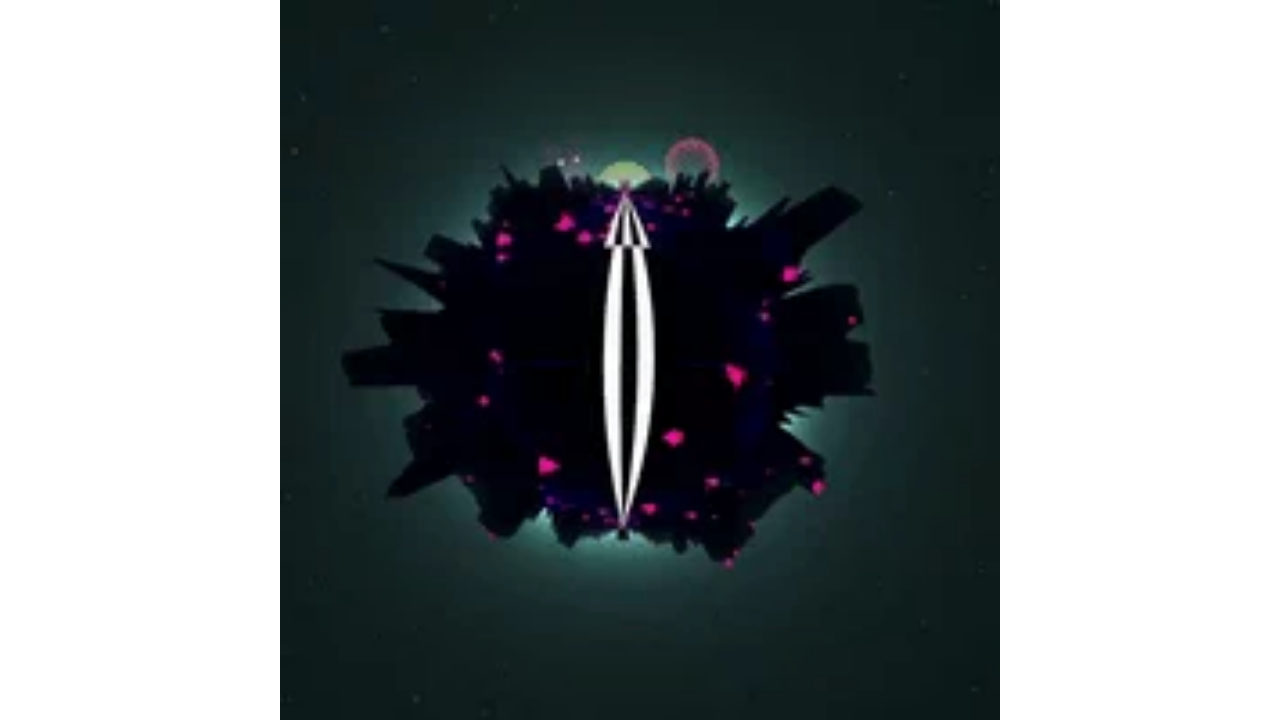

--- FILE ---
content_type: text/html
request_url: https://giphy.com/embed/6mmzVPKekfdOL0yAVY
body_size: 2273
content:

<!DOCTYPE html>
<html>
    <head>
        <meta charset="utf-8" />
        <title>Animated GIF - Find &amp; Share on GIPHY</title>
        
            <link rel="canonical" href="https://giphy.com/gifs/6mmzVPKekfdOL0yAVY" />
        
        <meta name="description" content="Discover &amp; share this Animated GIF with everyone you know. GIPHY is how you search, share, discover, and create GIFs." />
        <meta name="author" content="GIPHY" />
        <meta name="keywords" content="Animated GIFs, GIFs, Giphy" />
        <meta name="alexaVerifyID" content="HMyPJIK-pLEheM5ACWFf6xvnA2U" />
        <meta name="viewport" content="width=device-width, initial-scale=1" />
        <meta name="robots" content="noindex, noimageindex, noai, noimageai" />
        <meta property="og:url" content="https://media1.giphy.com/media/v1.Y2lkPWRkYTI0ZDUwMjEzY2E3Z2N2Mmh5M3lraGNmcWRkMHdueTdmazNndnl3dGY5cTUxYiZlcD12MV9pbnRlcm5hbF9naWZfYnlfaWQmY3Q9Zw/6mmzVPKekfdOL0yAVY/giphy.gif" />
        <meta property="og:title" content="Animated GIF - Find &amp; Share on GIPHY" />
        <meta property="og:description" content="Discover &amp; share this Animated GIF with everyone you know. GIPHY is how you search, share, discover, and create GIFs." />
        <meta property="og:type" content="video.other" />
        <meta property="og:image" content="https://media1.giphy.com/media/v1.Y2lkPWRkYTI0ZDUwMjEzY2E3Z2N2Mmh5M3lraGNmcWRkMHdueTdmazNndnl3dGY5cTUxYiZlcD12MV9pbnRlcm5hbF9naWZfYnlfaWQmY3Q9Zw/6mmzVPKekfdOL0yAVY/200.gif" />
        <meta property="og:site_name" content="GIPHY" />
        <meta property="fb:app_id" content="406655189415060" />
        <meta name="twitter:card" value="player" />
        <meta name="twitter:title" value="Animated GIF - Find &amp; Share on GIPHY" />
        <meta name="twitter:description" value="Discover &amp; share this Animated GIF with everyone you know. GIPHY is how you search, share, discover, and create GIFs." />
        <meta name="twitter:image" value="https://media1.giphy.com/media/v1.Y2lkPWRkYTI0ZDUwMjEzY2E3Z2N2Mmh5M3lraGNmcWRkMHdueTdmazNndnl3dGY5cTUxYiZlcD12MV9pbnRlcm5hbF9naWZfYnlfaWQmY3Q9Zw/6mmzVPKekfdOL0yAVY/giphy_s.gif" />
        <meta name="twitter:site" value="@giphy" />
        <style type="text/css">
            html,
            body {
                height: 100%;
            }

            body {
                margin: 0;
                padding: 0;
            }

            .embed {
                background: no-repeat url('https://media1.giphy.com/media/v1.Y2lkPWRkYTI0ZDUwMjEzY2E3Z2N2Mmh5M3lraGNmcWRkMHdueTdmazNndnl3dGY5cTUxYiZlcD12MV9pbnRlcm5hbF9naWZfYnlfaWQmY3Q9Zw/6mmzVPKekfdOL0yAVY/200w_s.gif') center center;
                background-size: contain;
                height: 100%;
                width: 100%;
            }
        </style>
    </head>
    <!-- Google Tag Manager -->
    <script>
        ;(function (w, d, s, l, i) {
            w[l] = w[l] || []
            w[l].push({ 'gtm.start': new Date().getTime(), event: 'gtm.js' })
            var f = d.getElementsByTagName(s)[0],
                j = d.createElement(s),
                dl = l != 'dataLayer' ? '&l=' + l : ''
            j.async = true
            j.src = 'https://www.googletagmanager.com/gtm.js?id=' + i + dl
            f.parentNode.insertBefore(j, f)
        })(window, document, 'script', 'dataLayer', 'GTM-WJSSCWX')
    </script>
    <!-- End Google Tag Manager -->

    <script async src="https://www.googletagmanager.com/gtag/js?id=G-VNYPEBL4PG"></script>

    <body>
        <!-- Google Tag Manager (noscript) -->
        <noscript
            ><iframe
                src="https://www.googletagmanager.com/ns.html?id=GTM-WJSSCWX"
                height="0"
                width="0"
                style="display: none; visibility: hidden"
            ></iframe
        ></noscript>
        <!-- End Google Tag Manager (noscript) -->

        <div class="embed"></div>
        <script>
            window.GIPHY_FE_EMBED_KEY = 'eDs1NYmCVgdHvI1x0nitWd5ClhDWMpRE'
            window.GIPHY_API_URL = 'https://api.giphy.com/v1/'
            window.GIPHY_PINGBACK_URL = 'https://pingback.giphy.com'
        </script>
        <script src="/static/dist/runtime.a9eab25a.bundle.js"></script> <script src="/static/dist/gifEmbed.80980e8d.bundle.js"></script>
        <script>
            var Giphy = Giphy || {};
            if (Giphy.renderGifEmbed) {
                Giphy.renderGifEmbed(document.querySelector('.embed'), {
                    gif: {"id": "6mmzVPKekfdOL0yAVY", "title": "Animated GIF", "images": {"looping": {}, "source": {"url": "https://media1.giphy.com/media/v1.Y2lkPWRkYTI0ZDUwMjEzY2E3Z2N2Mmh5M3lraGNmcWRkMHdueTdmazNndnl3dGY5cTUxYiZlcD12MV9pbnRlcm5hbF9naWZfYnlfaWQmY3Q9Zw/6mmzVPKekfdOL0yAVY/source.mp4", "width": 700, "height": 700, "size": 748003}, "downsized": {}, "downsized_large": {"url": "https://media1.giphy.com/media/v1.Y2lkPWRkYTI0ZDUwMjEzY2E3Z2N2Mmh5M3lraGNmcWRkMHdueTdmazNndnl3dGY5cTUxYiZlcD12MV9pbnRlcm5hbF9naWZfYnlfaWQmY3Q9Zw/6mmzVPKekfdOL0yAVY/giphy.gif", "width": 480, "height": 480, "size": 4524690}, "downsized_medium": {"url": "https://media1.giphy.com/media/v1.Y2lkPWRkYTI0ZDUwMjEzY2E3Z2N2Mmh5M3lraGNmcWRkMHdueTdmazNndnl3dGY5cTUxYiZlcD12MV9pbnRlcm5hbF9naWZfYnlfaWQmY3Q9Zw/6mmzVPKekfdOL0yAVY/giphy.gif", "width": 480, "height": 480, "size": 4524690}, "downsized_small": {}, "downsized_still": {}, "fixed_height": {"url": "https://media1.giphy.com/media/v1.Y2lkPWRkYTI0ZDUwMjEzY2E3Z2N2Mmh5M3lraGNmcWRkMHdueTdmazNndnl3dGY5cTUxYiZlcD12MV9pbnRlcm5hbF9naWZfYnlfaWQmY3Q9Zw/6mmzVPKekfdOL0yAVY/200.gif", "width": 200, "height": 200, "size": 1019506}, "fixed_height_downsampled": {"url": "https://media1.giphy.com/media/v1.Y2lkPWRkYTI0ZDUwMjEzY2E3Z2N2Mmh5M3lraGNmcWRkMHdueTdmazNndnl3dGY5cTUxYiZlcD12MV9pbnRlcm5hbF9naWZfYnlfaWQmY3Q9Zw/6mmzVPKekfdOL0yAVY/200_d.gif", "width": 200, "height": 200, "size": 101502}, "fixed_height_small": {}, "fixed_height_small_still": {}, "fixed_height_still": {"url": "https://media1.giphy.com/media/v1.Y2lkPWRkYTI0ZDUwMjEzY2E3Z2N2Mmh5M3lraGNmcWRkMHdueTdmazNndnl3dGY5cTUxYiZlcD12MV9pbnRlcm5hbF9naWZfYnlfaWQmY3Q9Zw/6mmzVPKekfdOL0yAVY/200_s.gif", "width": 200, "height": 200, "size": 20414}, "fixed_width": {"url": "https://media1.giphy.com/media/v1.Y2lkPWRkYTI0ZDUwMjEzY2E3Z2N2Mmh5M3lraGNmcWRkMHdueTdmazNndnl3dGY5cTUxYiZlcD12MV9pbnRlcm5hbF9naWZfYnlfaWQmY3Q9Zw/6mmzVPKekfdOL0yAVY/200w.gif", "width": 200, "height": 200, "size": 1019506, "webp": "https://media1.giphy.com/media/v1.Y2lkPWRkYTI0ZDUwMjEzY2E3Z2N2Mmh5M3lraGNmcWRkMHdueTdmazNndnl3dGY5cTUxYiZlcD12MV9pbnRlcm5hbF9naWZfYnlfaWQmY3Q9Zw/6mmzVPKekfdOL0yAVY/200w.webp", "webp_size": 323668}, "fixed_width_downsampled": {"url": "https://media1.giphy.com/media/v1.Y2lkPWRkYTI0ZDUwMjEzY2E3Z2N2Mmh5M3lraGNmcWRkMHdueTdmazNndnl3dGY5cTUxYiZlcD12MV9pbnRlcm5hbF9naWZfYnlfaWQmY3Q9Zw/6mmzVPKekfdOL0yAVY/200w_d.gif", "width": 200, "height": 200, "size": 101502}, "fixed_width_small": {}, "fixed_width_small_still": {}, "fixed_width_still": {"url": "https://media1.giphy.com/media/v1.Y2lkPWRkYTI0ZDUwMjEzY2E3Z2N2Mmh5M3lraGNmcWRkMHdueTdmazNndnl3dGY5cTUxYiZlcD12MV9pbnRlcm5hbF9naWZfYnlfaWQmY3Q9Zw/6mmzVPKekfdOL0yAVY/200w_s.gif", "width": 200, "height": 200, "size": 20414}, "original": {"url": "https://media1.giphy.com/media/v1.Y2lkPWRkYTI0ZDUwMjEzY2E3Z2N2Mmh5M3lraGNmcWRkMHdueTdmazNndnl3dGY5cTUxYiZlcD12MV9pbnRlcm5hbF9naWZfYnlfaWQmY3Q9Zw/6mmzVPKekfdOL0yAVY/giphy.gif", "width": 480, "height": 480, "size": 4524690, "frames": 90, "hash": "de30bc98f485e6e46ab01ee7d5fe20e2", "mp4": "https://media1.giphy.com/media/v1.Y2lkPWRkYTI0ZDUwMjEzY2E3Z2N2Mmh5M3lraGNmcWRkMHdueTdmazNndnl3dGY5cTUxYiZlcD12MV9pbnRlcm5hbF9naWZfYnlfaWQmY3Q9Zw/6mmzVPKekfdOL0yAVY/giphy.mp4", "mp4_size": 766195}, "original_mp4": {"width": 480, "height": 480, "mp4": "https://media1.giphy.com/media/v1.Y2lkPWRkYTI0ZDUwMjEzY2E3Z2N2Mmh5M3lraGNmcWRkMHdueTdmazNndnl3dGY5cTUxYiZlcD12MV9pbnRlcm5hbF9naWZfYnlfaWQmY3Q9Zw/6mmzVPKekfdOL0yAVY/giphy.mp4", "mp4_size": 766195}, "original_still": {"url": "https://media1.giphy.com/media/v1.Y2lkPWRkYTI0ZDUwMjEzY2E3Z2N2Mmh5M3lraGNmcWRkMHdueTdmazNndnl3dGY5cTUxYiZlcD12MV9pbnRlcm5hbF9naWZfYnlfaWQmY3Q9Zw/6mmzVPKekfdOL0yAVY/giphy_s.gif", "width": 480, "height": 480, "size": 76958}, "preview": {}, "preview_gif": {}}, "is_video": false, "tags": [], "cta": {"text": "", "link": ""}, "featured_tags": [], "embed_url": "https://giphy.com/embed/6mmzVPKekfdOL0yAVY", "relative_url": "/gifs/6mmzVPKekfdOL0yAVY", "type": "gif", "index_id": 60263460, "slug": "6mmzVPKekfdOL0yAVY", "url": "https://giphy.com/gifs/6mmzVPKekfdOL0yAVY", "short_url": null, "bitly_url": null, "username": "maurodrome", "rating": "", "source_image_url": null, "source_post_url": "", "source_content_url": null, "source_tld": "", "source_domain": null, "source_caption": "", "source_body": null, "has_attribution": false, "is_hidden": false, "is_removed": false, "is_community": true, "is_anonymous": false, "is_featured": false, "is_realtime": false, "is_indexable": null, "is_sticker": false, "is_preserve_size": null, "is_trending": false, "gps_no_trend": false, "create_datetime": null, "update_datetime": null, "trending_datetime": null, "external_media": null, "import_type": null, "user": {"id": 6447228, "username": "maurodrome", "avatar_url": "https://media.giphy.com/avatars/default1.gif", "display_name": "Maurodrome", "user_type": "user", "twitter": "", "is_public": true, "is_verified": false, "is_freelance": false, "is_community": false, "is_upgraded": false, "is_partner_or_artist": false, "suppress_chrome": false, "website_url": "http://www.mauronacca.com/", "twitter_url": "", "facebook_url": "", "instagram_url": "", "tumblr_url": "", "tiktok_url": "", "youtube_url": "", "attribution_display_name": "Maurodrome", "disable_freelance_popup": false, "name": "Maurodrome", "about_bio": "motion designe", "description": "motion designe", "profile_url": "https://giphy.com/channel/maurodrome"}, "alt_text": ""},
                    autoPlay: "",
                    hideVideo: false,
                    isTwitter: false,
                    trackingQueryString: 'utm_source=iframe&utm_medium=embed&utm_campaign=Embeds&utm_term='
                })
            }
        </script>
    </body>
</html>
